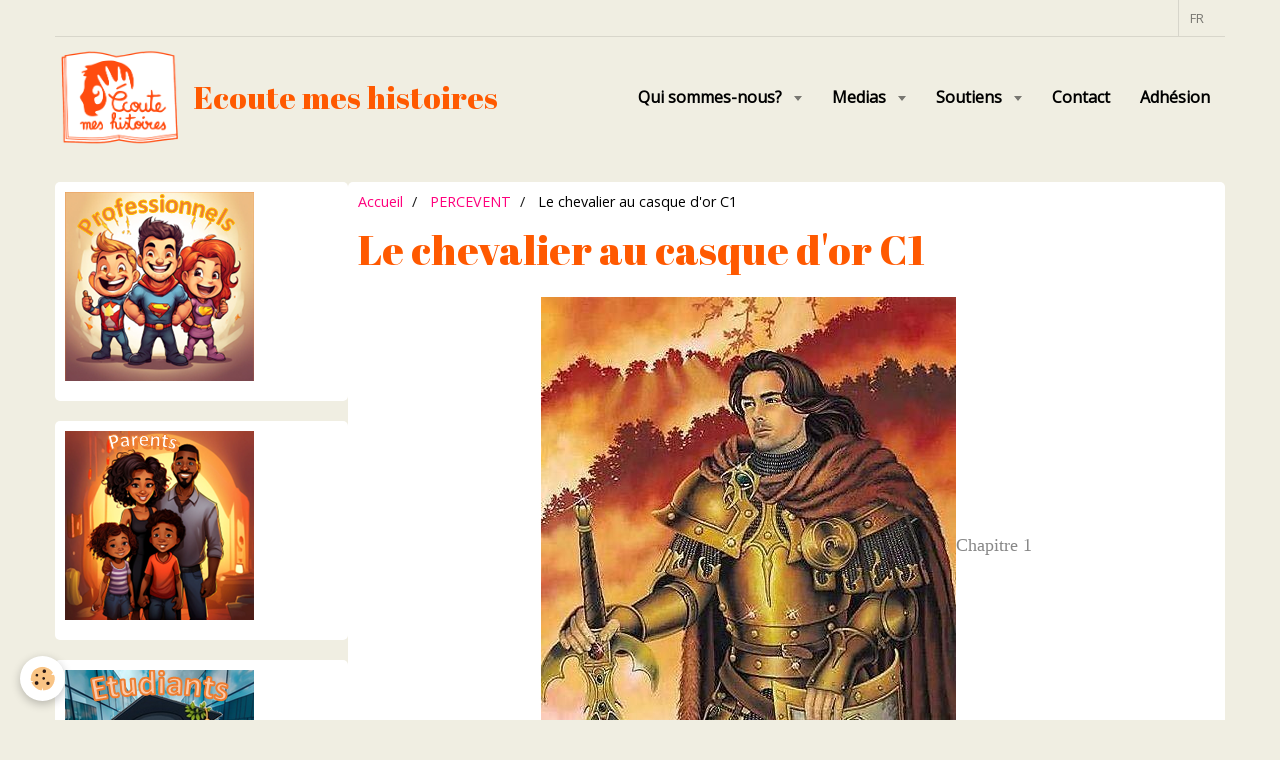

--- FILE ---
content_type: text/html; charset=UTF-8
request_url: https://www.ecoute-mes-histoires.com/pages/percevent/le-chevalier-au-casque-d-or-tome-1-1.html
body_size: 38617
content:
    <!DOCTYPE html>
<html lang="fr">
    <head>
        <title>Les plus belles histoires sont celles que vous racontez à votre enfant</title>
        <meta name="theme-color" content="#F0EEE2">
        <meta name="msapplication-navbutton-color" content="#F0EEE2">
        <meta name="apple-mobile-web-app-capable" content="yes">
        <meta name="apple-mobile-web-app-status-bar-style" content="black-translucent">

        <!-- pretty / playful -->
<meta http-equiv="Content-Type" content="text/html; charset=utf-8">
<!--[if IE]>
<meta http-equiv="X-UA-Compatible" content="IE=edge">
<![endif]-->
<meta name="viewport" content="width=device-width, initial-scale=1, maximum-scale=1.0, user-scalable=no">
<meta name="msapplication-tap-highlight" content="no">
  <link href="//www.ecoute-mes-histoires.com/fr/themes/designlines/6040ad7ecb5c595108320660.css?v=986b711c65018de99ed85ff597792584" rel="stylesheet">
  <meta property="og:title" content="Les plus belles histoires sont celles que vous racontez à votre enfant"/>
  <meta property="og:url" content="https://www.ecoute-mes-histoires.com/pages/percevent/le-chevalier-au-casque-d-or-tome-1-1.html"/>
  <meta property="og:type" content="website"/>
  <meta name="description" content="chevalier, médiéval, moyen-âge, casque, épée," />
  <meta property="og:description" content="chevalier, médiéval, moyen-âge, casque, épée,"/>
  <meta name="keywords" content="Histoires, contes, enfants, parents, comptines, activités manuelles, éducatives, vidéos" />
  <link rel="image_src" href="https://www.ecoute-mes-histoires.com/medias/images/chapitre-1.png" />
  <meta property="og:image" content="https://www.ecoute-mes-histoires.com/medias/images/chapitre-1.png" />
  <link rel="canonical" href="https://www.ecoute-mes-histoires.com/pages/percevent/le-chevalier-au-casque-d-or-tome-1-1.html">
<meta name="google-site-verification" content="7wIWnFFs7a3RQtRlfDTqGv7laCA9yUbfd-k0VS8UVe4">
<meta name="generator" content="e-monsite (e-monsite.com)">

<link rel="icon" href="https://www.ecoute-mes-histoires.com/medias/site/favicon/icone3-1.png">







                
                                    
                                    
                
                                                                                                                                                                                                                
            <link href="https://fonts.googleapis.com/css?family=Open%20Sans%7CAbril%20Fatface&display=swap" rel="stylesheet">
        
        <link href="https://maxcdn.bootstrapcdn.com/font-awesome/4.7.0/css/font-awesome.min.css" rel="stylesheet">

        <link href="//www.ecoute-mes-histoires.com/themes/combined.css?v=6_1665404070_1065" rel="stylesheet">

        <!-- EMS FRAMEWORK -->
        <script src="//www.ecoute-mes-histoires.com/medias/static/themes/ems_framework/js/jquery.min.js"></script>
        <!-- HTML5 shim and Respond.js for IE8 support of HTML5 elements and media queries -->
        <!--[if lt IE 9]>
        <script src="//www.ecoute-mes-histoires.com/medias/static/themes/ems_framework/js/html5shiv.min.js"></script>
        <script src="//www.ecoute-mes-histoires.com/medias/static/themes/ems_framework/js/respond.min.js"></script>
        <![endif]-->

        <script src="//www.ecoute-mes-histoires.com/medias/static/themes/ems_framework/js/ems-framework.min.js?v=2080"></script>

        <script src="https://www.ecoute-mes-histoires.com/themes/content.js?v=6_1665404070_1065&lang=fr"></script>

            <script src="//www.ecoute-mes-histoires.com/medias/static/js/rgpd-cookies/jquery.rgpd-cookies.js?v=2080"></script>
    <script>
                                    $(document).ready(function() {
            $.RGPDCookies({
                theme: 'ems_framework',
                site: 'www.ecoute-mes-histoires.com',
                privacy_policy_link: '/about/privacypolicy/',
                cookies: [{"id":null,"favicon_url":"https:\/\/ssl.gstatic.com\/analytics\/20210414-01\/app\/static\/analytics_standard_icon.png","enabled":true,"model":"google_analytics","title":"Google Analytics","short_description":"Permet d'analyser les statistiques de consultation de notre site","long_description":"Indispensable pour piloter notre site internet, il permet de mesurer des indicateurs comme l\u2019affluence, les produits les plus consult\u00e9s, ou encore la r\u00e9partition g\u00e9ographique des visiteurs.","privacy_policy_url":"https:\/\/support.google.com\/analytics\/answer\/6004245?hl=fr","slug":"google-analytics"},{"id":null,"favicon_url":"","enabled":true,"model":"addthis","title":"AddThis","short_description":"Partage social","long_description":"Nous utilisons cet outil afin de vous proposer des liens de partage vers des plateformes tiers comme Twitter, Facebook, etc.","privacy_policy_url":"https:\/\/www.oracle.com\/legal\/privacy\/addthis-privacy-policy.html","slug":"addthis"}],
                modal_title: 'Gestion\u0020des\u0020cookies',
                modal_description: 'd\u00E9pose\u0020des\u0020cookies\u0020pour\u0020am\u00E9liorer\u0020votre\u0020exp\u00E9rience\u0020de\u0020navigation,\nmesurer\u0020l\u0027audience\u0020du\u0020site\u0020internet,\u0020afficher\u0020des\u0020publicit\u00E9s\u0020personnalis\u00E9es,\nr\u00E9aliser\u0020des\u0020campagnes\u0020cibl\u00E9es\u0020et\u0020personnaliser\u0020l\u0027interface\u0020du\u0020site.',
                privacy_policy_label: 'Consulter\u0020la\u0020politique\u0020de\u0020confidentialit\u00E9',
                check_all_label: 'Tout\u0020cocher',
                refuse_button: 'Refuser',
                settings_button: 'Param\u00E9trer',
                accept_button: 'Accepter',
                callback: function() {
                    // website google analytics case (with gtag), consent "on the fly"
                    if ('gtag' in window && typeof window.gtag === 'function') {
                        if (window.jsCookie.get('rgpd-cookie-google-analytics') === undefined
                            || window.jsCookie.get('rgpd-cookie-google-analytics') === '0') {
                            gtag('consent', 'update', {
                                'ad_storage': 'denied',
                                'analytics_storage': 'denied'
                            });
                        } else {
                            gtag('consent', 'update', {
                                'ad_storage': 'granted',
                                'analytics_storage': 'granted'
                            });
                        }
                    }
                }
            });
        });
    </script>
        <script async src="https://www.googletagmanager.com/gtag/js?id=G-4VN4372P6E"></script>
<script>
    window.dataLayer = window.dataLayer || [];
    function gtag(){dataLayer.push(arguments);}
    
    gtag('consent', 'default', {
        'ad_storage': 'denied',
        'analytics_storage': 'denied'
    });
    
    gtag('js', new Date());
    gtag('config', 'G-4VN4372P6E');
</script>

        
    <!-- Global site tag (gtag.js) -->
        <script async src="https://www.googletagmanager.com/gtag/js?id=UA-165018266-1"></script>
        <script>
        window.dataLayer = window.dataLayer || [];
        function gtag(){dataLayer.push(arguments);}

gtag('consent', 'default', {
            'ad_storage': 'denied',
            'analytics_storage': 'denied'
        });
        gtag('set', 'allow_ad_personalization_signals', false);
                gtag('js', new Date());
        gtag('config', 'UA-165018266-1');
        gtag('config', 'G-9987MMH1TX');
    </script>

        <style>
        #overlay{position:fixed;top:0;left:0;width:100vw;height:100vh;z-index:1001}
                                #overlay.loader{display:-webkit-flex;display:flex;-webkit-justify-content:center;justify-content:center;-webkit-align-items:center;align-items:center;background-color:#FFFFFF;opacity:1}#overlay.stop div{animation-play-state:paused}
                        .loader-heart{display:inline-block;position:relative;width:64px;height:64px;transform:rotate(45deg);transform-origin:32px 32px}.loader-heart div{top:23px;left:23px;position:absolute;width:26px;height:26px;background-color:#FF9900;animation:loader-heart 1.2s infinite cubic-bezier(.215,.61,.355,1)}.loader-heart div:after,.loader-heart div:before{content:" ";position:absolute;display:block;width:26px;height:26px;background-color:#FF9900}.loader-heart div:before{left:-17px;border-radius:50% 0 0 50%}.loader-heart div:after{top:-17px;border-radius:50% 50% 0 0}@keyframes loader-heart{0%,60%{transform:scale(.95)}5%{transform:scale(1.1)}39%{transform:scale(.85)}45%{transform:scale(1)}100%{transform:scale(.9)}}
                            </style>
        <script type="application/ld+json">
    {
        "@context" : "https://schema.org/",
        "@type" : "WebSite",
        "name" : "Ecoute mes histoires",
        "url" : "https://www.ecoute-mes-histoires.com/"
    }
</script>
            </head>
    <body id="pages_run_percevent_le-chevalier-au-casque-d-or-tome-1-1" class="default">
        
                <div id="overlay" class="loader">
            <div class="loader-heart">
                <div></div>
            </div>
        </div>
                        <!-- HEADER -->
        <header id="header" class="navbar container" data-fixed="true" data-margin-top="false" data-margin-bottom="true">
            <div id="header-main" data-padding="false">
                                                                            <!-- header -->
                <a class="brand" href="https://www.ecoute-mes-histoires.com/" data-appearance="horizontal">
                                        <img src="https://www.ecoute-mes-histoires.com/medias/site/logos/emh-logo1.png" alt="Ecoute mes histoires" class="brand-logo">
                                                            <div class="brand-titles">
                                                <span class="brand-title">Ecoute mes histoires</span>
                                                                    </div>
                                    </a>
                
                                <nav id="menu" class="collapse">
                                                                        <ul class="nav navbar-nav">
                    <li class="subnav">
                <a href="https://www.ecoute-mes-histoires.com/pages/accueil/" class="subnav-toggle" data-toggle="subnav" data-animation="slide">
                                        Qui sommes-nous?
                </a>
                                    <ul class="nav subnav-menu">
                                                    <li>
                                <a href="https://www.ecoute-mes-histoires.com/pages/accueil/notre.html">
                                    Qui sommes-nous ?
                                </a>
                                                            </li>
                                            </ul>
                            </li>
                    <li class="subnav">
                <a href="https://www.ecoute-mes-histoires.com/pages/presse-media/" class="subnav-toggle" data-toggle="subnav" data-animation="slide">
                                        Medias
                </a>
                                    <ul class="nav subnav-menu">
                                                    <li>
                                <a href="https://www.ecoute-mes-histoires.com/pages/presse-media/divers-articles.html">
                                    Dans la presse...
                                </a>
                                                            </li>
                                                    <li>
                                <a href="https://www.ecoute-mes-histoires.com/pages/presse-media/dossier.html">
                                    Dossier de presse
                                </a>
                                                            </li>
                                            </ul>
                            </li>
                    <li class="subnav">
                <a href="https://www.ecoute-mes-histoires.com/pages/partenaires/" class="subnav-toggle" data-toggle="subnav" data-animation="slide">
                                        Soutiens
                </a>
                                    <ul class="nav subnav-menu">
                                                    <li>
                                <a href="https://www.ecoute-mes-histoires.com/pages/partenaires/nos-prix-decernes-1.html">
                                    Prix décernés
                                </a>
                                                            </li>
                                                    <li>
                                <a href="https://www.ecoute-mes-histoires.com/pages/partenaires/nos-partenaires-associes.html">
                                    Partenaires
                                </a>
                                                            </li>
                                                    <li>
                                <a href="https://www.ecoute-mes-histoires.com/pages/partenaires/guide-du-benevolat.html">
                                    Guide du bénévolat
                                </a>
                                                            </li>
                                                    <li>
                                <a href="https://www.ecoute-mes-histoires.com/pages/partenaires/devenir-benevole.html">
                                    Devenir bénévole
                                </a>
                                                            </li>
                                                    <li>
                                <a href="https://www.ecoute-mes-histoires.com/pages/partenaires/page.html">
                                    Faire un don
                                </a>
                                                            </li>
                                            </ul>
                            </li>
                    <li>
                <a href="https://www.ecoute-mes-histoires.com/contact/">
                                        Contact
                </a>
                            </li>
                    <li>
                <a href="https://www.ecoute-mes-histoires.com/pages/e-boutique/produits.html">
                                        Adhésion
                </a>
                            </li>
            </ul>

                                                            </nav>
                
                            </div>
            <div id="header-buttons" data-retract="false">
                                <button class="btn btn-link navbar-toggle header-btn" data-toggle="collapse" data-target="#menu" data-orientation="horizontal">
                    <i class="fa fa-bars fa-lg"></i>
                </button>
                
                                                    
                
                                <div class="dropdown navbar-langs">
                    <button class="btn btn-link header-btn" data-toggle="dropdown" type="button">
                        fr
                    </button>
                    <ul class="dropdown-menu">
                        <li>Langues</li>
                                                <li>
                                                        <a href="//www.ecoute-mes-histoires.com/en/i18n/item/pages/5586e622e481527e08a61c40">en</a>
                                                    </li>
                                                <li class="active">
                                                        <a href="//www.ecoute-mes-histoires.com/fr/i18n/item/pages/5586e622e481527e08a61c40">fr</a>
                                                    </li>
                                            </ul>
                </div>
                
                            </div>
                                                                                        
                        <div id="readingprogress" class="visible-desktop">
                <div></div>
            </div>
                    </header>
        <!-- //HEADER -->

        
        <!-- WRAPPER -->
        <div id="wrapper" class="container">
            
            <!-- CONTENT -->
            <div id="content">
                <!-- MAIN -->
                <section id="main" class="sticked" data-order="2" data-mobile-order="2">

                                            <!-- BREADCRUMBS -->
                           <ol class="breadcrumb">
                  <li>
            <a href="https://www.ecoute-mes-histoires.com/">Accueil</a>
        </li>
                        <li>
            <a href="https://www.ecoute-mes-histoires.com/pages/percevent/">PERCEVENT</a>
        </li>
                        <li class="active">
            Le chevalier au casque d'or C1
         </li>
            </ol>
                        <!-- //BREADCRUMBS -->
                    
                    
                    
                                        
                                        
                                        <div class="view view-pages" id="view-page"  data-id-page="5586e622e481527e08a61c40" >
            <h1 class="view-title">Le chevalier au casque d'or C1</h1>
        <div id="site-module" class="site-module" data-itemid="4e814bc31e3b6fde4dbc9d72" data-siteid="4e814bbc7efd6fde4dbc619a"></div>

            <div id="rows-6040ad7ecb5c595108320660" class="rows" data-total-pages="1" data-current-page="1">
                                                            
                
                        
                        
                                
                                <div class="row-container rd-1 page_1 ">
            	<div class="row-content">
        			                        			    <div class="row" data-role="line">

                    
                                                
                                                                        
                                                
                                                
						                                                                                    
                                        				<div data-role="cell" class="column" style="width:100%">
            					<div id="cell-585441e442b0527e09fdc554" class="column-content">            							<p style="text-align: center;"><a class="mb" href="http://s4.e-monsite.com/2011/07/12/10/resize_550_550//CHEVALIER1.jpg"><img alt="" border="0" src="http://s4.e-monsite.com/2011/07/12/10/resize_550_550//CHEVALIER1.jpg" /></a><span style="color: rgb(136, 136, 136); font-family: &quot;arial black&quot;, &quot;avant garde&quot;; font-size: large;">Chapitre 1</span></p>

<p style="text-align: center;"><img alt="CHEVALIER1.jpg" class="img-center img-rounded" src="/medias/images/chapitre-1.png" style="width: 700px; height: 394px;" /></p>

<p align="JUSTIFY" style="margin-bottom: 0cm;"><font color="#666666"><font size="4">Depuis hier, Percevent est &agrave; la recherche de ceux qui ont d&eacute;truit son village. Pendant son absence, des hommes arm&eacute;s se sont introduits par ruse dans son village endormi&nbsp;et ont massacr&eacute; les animaux de ses paysans.</font></font></p>

<p align="JUSTIFY" style="margin-bottom: 0cm;"><font color="#666666"><font size="4">Percevent est furieux. Plus de b&eacute;tail pour se nourrir, plus de troupeaux, les champs sont br&ucirc;l&eacute;s. Les paysans de la vall&eacute;e du Lac ont juste eu le temps de pr&eacute;server leur masure&nbsp;et se lamentent du d&eacute;sastre.</font></font></p>

<p align="JUSTIFY" style="margin-bottom: 0cm;"><font color="#666666"><font size="4">Pourtant, Percevent est un jeune chevalier. Il a tout juste 20 ans&nbsp;et il est revenu hier, apr&egrave;s la c&eacute;r&eacute;monie de l&#39;adoubement de chevalier, en pr&eacute;sence de ses parents, les Seigneurs du Lac. Quel choc ! Encore tout &agrave; leur joie, Percevent et ses parents ne pouvaient imaginer pire humiliation. La terre a &eacute;t&eacute; pill&eacute;e&nbsp;et Percevent&nbsp;qui vient de promettre de prot&eacute;ger les veuves et les orphelins, s&#39;est constitu&eacute; une arm&eacute;e de chevaliers, et est aussit&ocirc;t parti pour venger son honneur et celui de ses parents, les Seigneurs du Lac.</font></font></p>

<p align="JUSTIFY" style="margin-bottom: 0cm;"><font color="#666666"><font size="4">Pendant ce temps, le Seigneur du Lac et sa dame s&#39;empressent aupr&egrave;s de leurs paysans et marchands.</font></font></p>

<p align="JUSTIFY" style="margin-bottom: 0cm;"><font color="#666666"><font size="4">&quot; Oh ! Seigneur, quel malheur. Comment allons-nous pouvoir vivre et nourrir nos enfants ? &quot;</font></font></p>

<p align="JUSTIFY" style="margin-bottom: 0cm;"><font color="#666666"><font size="4">&quot; Mes braves paysans, calmez-vous. Tout n&#39;est pas compl&egrave;tement d&eacute;truit. Que reste-t-il qui puisse &ecirc;tre cultiv&eacute; et servir de nourriture ? &quot; Demande le Seigneur du Lac.</font></font></p>

<p align="JUSTIFY" style="margin-bottom: 0cm;"><font color="#666666"><font size="4">&quot; Seigneur, il nous reste une vache et son petit qui&nbsp;ont &eacute;t&eacute; &eacute;pargn&eacute;s, &quot; dit le paysan Deschamps.</font></font></p>

<p align="JUSTIFY" style="margin-bottom: 0cm;"><font color="#666666"><font size="4">&quot; Et nous, il nous reste des graines que nous pouvons planter dans la terre br&ucirc;l&eacute;e&nbsp;&quot; dit aussit&ocirc;t le paysan Martin</font></font></p>

<p align="JUSTIFY" style="margin-bottom: 0cm;"><font color="#666666"><font size="4">Et c&#39;est ainsi que, petit-&agrave;-petit, l&#39;espoir reprend dans le c&oelig;ur des villageois. &quot; Oui, on peut s&#39;en sortir, mais nous avons besoin de votre aide, Seigneur du Lac, parce que nous avons tout perdu. &quot; Supplient tous les habitants de la vall&eacute;e du Lac.</font></font></p>

<p align="JUSTIFY" style="margin-bottom: 0cm;"><font color="#666666"><font size="4">Alors, la Dame du Lac, tr&egrave;s g&eacute;n&eacute;reuse, propose : &quot; Par chance, nous avions engrang&eacute; dans les greniers de notre ch&acirc;teau le bl&eacute; de la derni&egrave;re saison. Prenez-le et semez &agrave; nouveau le grain pour faire germer le bl&eacute;. &quot;</font></font></p>

<p align="JUSTIFY" style="margin-bottom: 0cm;"><font color="#666666"><font size="4">&quot; Et puis, si Mon Seigneur est d&#39;accord, j&#39;invite ce soir tous les enfants &agrave; prendre leur repas au ch&acirc;teau. Les cuisini&egrave;res vont leur pr&eacute;parer un repas qui va les r&eacute;conforter. &quot;</font></font></p>

<p align="JUSTIFY" style="margin-bottom: 0cm;"><font color="#666666"><font size="4">&quot; Hourra ! Hourra ! Crient tous les villageois. Vive notre Seigneur et sa Dame. &quot;</font></font></p>

<p align="JUSTIFY" style="margin-bottom: 0cm;"><font color="#666666"><font size="4">La bonne nouvelle encourage tous les gens du village, les paysans, les marchands, les artisans. Vite, mettons-nous au travail pour reconstruire notre village et le rendre prosp&egrave;re.</font></font></p>

<p align="JUSTIFY" style="margin-bottom: 0cm;">&nbsp;</p>

<p align="JUSTIFY" style="margin-bottom: 0cm;"><font color="#666666"><font size="4">Ce soir, au ch&acirc;teau, ce n&#39;est pas la f&ecirc;te. Mais une femme troubadour joue de la harpe et les enfants sont convi&eacute;s &agrave; l&#39;&eacute;couter. Nous aussi, &eacute;coutons-la.</font></font></p>

<p style="margin-bottom: 0cm; text-align: center;">&nbsp;</p>

<p style="margin-bottom: 0cm; text-align: center;"><span>
<video controls="" width="100%"><source src="https://www.ecoute-mes-histoires.com/medias/files/percevent-1-harpe.mp4" type="video/mp4" />Your browser does not support HTML5 video.</video>
</span></p>

<p align="JUSTIFY" style="margin-bottom: 0cm;">&nbsp;</p>

<p align="JUSTIFY" style="margin-bottom: 0cm;">&nbsp;</p>

<p align="JUSTIFY" style="margin-bottom: 0cm;"><font color="#666666"><font size="4">Pour palier le manque de nourriture, les paysans d&eacute;cident de chasser. Certains parmi eux sont de bons chasseurs, et ils prennent leurs armes pour traquer le sanglier, le renard, le li&egrave;vre et le faisan.</font></font></p>

<p align="JUSTIFY" style="margin-bottom: 0cm;"><font color="#666666"><font size="4">&quot; Prenons nos chiens, ils nous aideront &agrave; suivre le sanglier et &agrave; nous ramener les li&egrave;vres et les faisans. &quot;</font></font></p>

<p align="JUSTIFY" style="margin-bottom: 0cm;"><font color="#666666"><font size="4">&quot; Oui, et aussi prenons une carriole parce que nous avons besoin de beaucoup de viande pour nourrir tout le village. &quot;</font></font></p>

<p align="JUSTIFY" style="margin-bottom: 0cm;">&nbsp;</p>

<p align="JUSTIFY" style="margin-bottom: 0cm;"><font color="#666666"><font size="4">C&#39;est l&rsquo;entraide. Les femmes aident leurs maris &agrave; semer dans les champs&nbsp;et les enfants aimeraient faire quelque chose, mais quoi ? Tout est noir, calcin&eacute;.</font></font></p>

<p align="JUSTIFY" style="margin-bottom: 0cm;"><font color="#666666"><font size="4">C&#39;est alors que la Dame du Lac vient aux nouvelles, accompagn&eacute;e de ses servantes. Les enfants accourent pour la remercier de la belle musique &eacute;cout&eacute;e hier soir, au ch&acirc;teau.</font></font></p>

<p align="JUSTIFY" style="margin-bottom: 0cm;"><font color="#666666"><font size="4">&quot; Alors, les enfants, que faites-vous pendant la journ&eacute;e ? &quot; Demande la Dame du Lac.</font></font></p>

<p align="JUSTIFY" style="margin-bottom: 0cm;"><font color="#666666"><font size="4">&quot; Nous n&#39;avons rien &agrave; faire. Nos p&egrave;res sont partis &agrave; la chasse et nos m&egrave;res travaillent au champ. D&#39;habitude, on peut aider, mais l&agrave;, il n&#39;y a rien d&#39;autre &agrave; faire que de semer. Plus de vaches, plus de moutons. &quot; Dit Jacquot le petit.</font></font></p>

<p align="JUSTIFY" style="margin-bottom: 0cm;"><font color="#666666"><font size="4">&quot; Et nous sommes trop petits pour aller &agrave; la chasse. Pourtant on aimerait bien courir dans les champs &agrave; traquer le sanglier, le renard, les lapins... &quot; Explique Frimousse.</font></font></p>

<p align="JUSTIFY" style="margin-bottom: 0cm;"><font color="#666666"><font size="4">&quot; Venez avec moi, propose la Dame du Lac. Est-ce que vous savez lire et &eacute;crire ?&quot;</font></font></p>

<p align="JUSTIFY" style="margin-bottom: 0cm;"><font color="#666666"><font size="4">&quot; Qu&#39;est-ce que c&#39;est que lire et &eacute;crire ? &quot; Demande Fabelle intrigu&eacute;e.</font></font></p>

<p align="JUSTIFY" style="margin-bottom: 0cm;"><font color="#666666"><font size="4">&quot; Eh bien, mes servantes vont vous expliquer&nbsp;et vous apprendre. Voulez-vous apprendre quelque chose de tr&egrave;s important pour vous et votre famille ? &quot;</font></font></p>

<p align="JUSTIFY" style="margin-bottom: 0cm;"><font color="#666666"><font size="4">&quot; Oh ! Oui, Madame. &quot; R&eacute;pondent en ch&oelig;ur les enfants contents de s&#39;occuper.</font></font></p>

<p align="JUSTIFY" style="margin-bottom: 0cm;"><font color="#666666"><font size="4">Et c&#39;est ainsi que, pour la premi&egrave;re fois, au village de la Vall&eacute;e du Lac, des enfants ont d&eacute;couvert, &eacute;merveill&eacute;s, les premi&egrave;res lettres de l&#39;alphabet.&nbsp;</font></font></p>

<h4 style="text-align: center;"><span style="text-align: left; color: rgb(136, 136, 136); line-height: 18.2px; font-family: &quot;arial black&quot;, &quot;avant garde&quot;; font-size: large;">Activit&eacute; manuelle : un ch&acirc;teau-fort chiffr&eacute;</span></h4>

<h4 style="text-align: justify;"><span style="color: rgb(136, 136, 136);"><img alt="Chateau chiffres" src="/medias/images/chateau-chiffres.png" style="width: 800px; height: 560px;" /></span></h4>

<h4 style="text-align: center;">&nbsp;</h4>

<h4 style="text-align: center;"><span style="font-size: 20px;"><span style="font-family: arial,helvetica,sans-serif;"><strong><font color="#666666">D&eacute;tente : les premi&egrave;res lettres de l&#39;alphabet. &Eacute;coutons nous aussi ! </font></strong></span></span></h4>

<p><span>
<video controls="" width="100%"><source src="https://www.ecoute-mes-histoires.com/medias/files/percevent-1d-mozart-l-alphabet1.mp4" type="video/mp4" />Your browser does not support HTML5 video.</video>
</span></p>

<p>&nbsp;</p>

<p style="text-align: center;">&nbsp;</p>

<h3 style="text-align: center;"><a href="https://www.ecoute-mes-histoires.com/pages/percevent/le-chevalier-au-casque-d-or-c2.html"><b>CHAPITRE SUIVANT</b></a></h3>

            						            					</div>
            				</div>
																		        			</div>
                            		</div>
                        	</div>
						</div>

    
    
    

            

<div class="plugins">
               <div id="social-4e814bbcec1d6fde4dbc8d3f" class="plugin" data-plugin="social">
    <div class="a2a_kit a2a_kit_size_32 a2a_default_style">
        <a class="a2a_dd" href="https://www.addtoany.com/share"></a>
        <a class="a2a_button_facebook"></a>
        <a class="a2a_button_twitter"></a>
        <a class="a2a_button_email"></a>
    </div>
    <script>
        var a2a_config = a2a_config || {};
        a2a_config.onclick = 1;
        a2a_config.locale = "fr";
    </script>
    <script async src="https://static.addtoany.com/menu/page.js"></script>
</div>    
    
    </div>
    </div>

<script>
    emsChromeExtension.init('page', '5586e622e481527e08a61c40', 'e-monsite.com');
</script>

                </section>
                <!-- //MAIN -->

                                <!-- SIDEBAR -->
                <aside id="sidebar" data-fixed="false" data-order="1" data-mobile-order="1">
                    <div id="sidebar-wrapper">
                                                                                                                                                                                                                                    <div class="widget" data-id="widget_page_category">
                                        
<div class="widget-title" data-content="img">
    
            <a href="https://www.ecoute-mes-histoires.com/pages/menu-vertical/">
        <span>
            <img src="https://www.ecoute-mes-histoires.com/medias/images/diapositive1-2.png" alt="Professionnels">
        </span>  

            </a>
        
</div>

                                        <div id="widget1" class="widget-content" data-role="widget-content">
                                            
                                                                                        
                                                                                                <ul class="nav nav-list" data-addon="pages">
              
            </ul>
    

                                        </div>
                                    </div>
                                    
                                                                                                                                                                                                                                                                                                                                                                                                    <div class="widget" data-id="widget_page_category">
                                        
<div class="widget-title" data-content="img">
    
            <a href="https://www.ecoute-mes-histoires.com/pages/parents/">
        <span>
            <img src="https://www.ecoute-mes-histoires.com/medias/images/diapositive2-2.png" alt="Parents">
        </span>  

            </a>
        
</div>

                                        <div id="widget2" class="widget-content" data-role="widget-content">
                                            
                                                                                        
                                                                                                <ul class="nav nav-list" data-addon="pages">
              
            </ul>
    

                                        </div>
                                    </div>
                                    
                                                                                                                                                                                                                                                                                                                                        <div class="widget" data-id="widget_page_category">
                                        
<div class="widget-title" data-content="img">
    
            <a href="https://www.ecoute-mes-histoires.com/pages/etudiants/">
        <span>
            <img src="https://www.ecoute-mes-histoires.com/medias/images/diapositive3-2.png" alt="Etudiants">
        </span>  

            </a>
        
</div>

                                        <div id="widget3" class="widget-content" data-role="widget-content">
                                            
                                                                                        
                                                                                                <ul class="nav nav-list" data-addon="pages">
              
            </ul>
    

                                        </div>
                                    </div>
                                    
                                                                                                                                                                                                                                                                                                                                        <div class="widget" data-id="widget_page_category">
                                        
<div class="widget-title" data-content="img">
    
            <a href="https://www.ecoute-mes-histoires.com/pages/mecenes/">
        <span>
            <img src="https://www.ecoute-mes-histoires.com/medias/images/diapositive4-2.png" alt="Mécènes">
        </span>  

            </a>
        
</div>

                                        <div id="widget4" class="widget-content" data-role="widget-content">
                                            
                                                                                        
                                                                                                <ul class="nav nav-list" data-addon="pages">
              
            </ul>
    

                                        </div>
                                    </div>
                                    
                                                                                                                                                                                                                                                                                                                                        <div class="widget" data-id="widget_page_category">
                                        
<div class="widget-title">
    
            <a href="https://www.ecoute-mes-histoires.com/pages/mangas/">
        <span>
            Mangas
        </span>  

            </a>
        
</div>

                                        <div id="widget5" class="widget-content" data-role="widget-content">
                                            
                                                                                        
                                                                                                <ul class="nav nav-list" data-addon="pages">
              
            </ul>
    

                                        </div>
                                    </div>
                                    
                                                                                                                                                                        </div>
                </aside>
                <!-- //SIDEBAR -->
                            </div>
            <!-- //CONTENT -->
        </div>
        <!-- //WRAPPER -->

                <!-- FOOTER -->
        <footer id="footer" class="container">
                            <div id="footer-wrapper">
                    
                                    </div>

                                                                                                    
                                    
                                    <ul id="legal-mentions">
            <li><a href="https://www.ecoute-mes-histoires.com/about/legal/">Mentions légales</a></li>
        <li><a id="cookies" href="javascript:void(0)">Gestion des cookies</a></li>
    
                        <li><a href="https://www.ecoute-mes-histoires.com/about/cgu/">Conditions générales d'utilisation</a></li>
            
                        <li><a href="https://www.ecoute-mes-histoires.com/about/cgv/">Conditions générales de vente</a></li>
            
    
    </ul>
                                    </footer>
        <!-- //FOOTER -->
        
        
        
        <script src="//www.ecoute-mes-histoires.com/medias/static/themes/ems_framework/js/jquery.mobile.custom.min.js"></script>
        <script src="//www.ecoute-mes-histoires.com/medias/static/themes/ems_framework/js/jquery.zoom.min.js"></script>
        <script src="//www.ecoute-mes-histoires.com/medias/static/themes/ems_framework/js/imagelightbox.min.js"></script>
        <script src="https://www.ecoute-mes-histoires.com/themes/custom.js?v=6_1665404070_1065"></script>
                <!-- CUSTOMIZE JS -->
        <script>
        <a href="http://annuaire-association.com/handicap/">Annuaire des associations - Handicap</a>
        </script>
        
            

 
    
						 	 





            </body>
</html>
